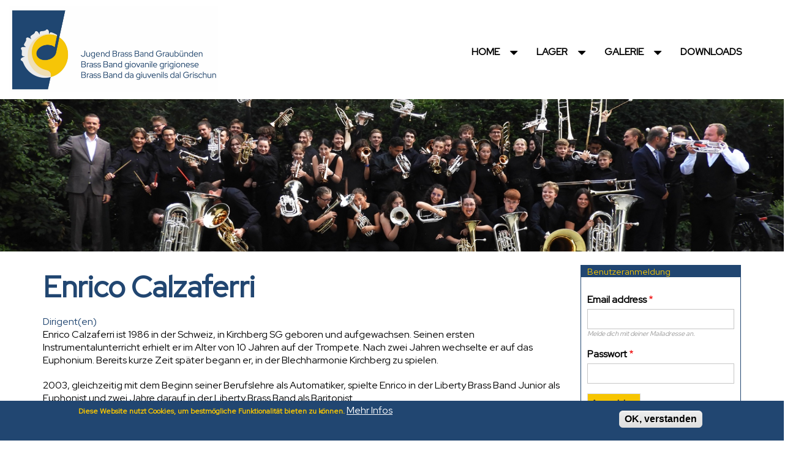

--- FILE ---
content_type: text/html; charset=UTF-8
request_url: https://www.jbbg.ch/enrico-calzaferri
body_size: 7658
content:
<!DOCTYPE html>
<html lang="de" dir="ltr">
  <head>
    <meta charset="utf-8" />
<meta name="Generator" content="Drupal 11 (https://www.drupal.org)" />
<meta name="MobileOptimized" content="width" />
<meta name="HandheldFriendly" content="true" />
<meta name="viewport" content="width=device-width, initial-scale=1.0" />
<style>div#sliding-popup, div#sliding-popup .eu-cookie-withdraw-banner, .eu-cookie-withdraw-tab {background: #214671} div#sliding-popup.eu-cookie-withdraw-wrapper { background: transparent; } #sliding-popup h1, #sliding-popup h2, #sliding-popup h3, #sliding-popup p, #sliding-popup label, #sliding-popup div, .eu-cookie-compliance-more-button, .eu-cookie-compliance-secondary-button, .eu-cookie-withdraw-tab { color: #F7C500;} .eu-cookie-withdraw-tab { border-color: #F7C500;}</style>
<meta property="Generator" content="Spam Master 2.69 - DB: 269 -Real-time Protection With Firewall Security at spammaster.org." />
<link rel="icon" href="/sites/default/files/favicon.ico" type="image/vnd.microsoft.icon" />
<link rel="canonical" href="https://www.jbbg.ch/enrico-calzaferri" />
<link rel="shortlink" href="https://www.jbbg.ch/node/151" />

    <title>Enrico Calzaferri | JUGEND BRASS BAND GRAUBÜNDEN</title>
    <link rel="stylesheet" media="all" href="/core/misc/components/progress.module.css?t6m3ho" />
<link rel="stylesheet" media="all" href="/core/misc/components/ajax-progress.module.css?t6m3ho" />
<link rel="stylesheet" media="all" href="/core/modules/system/css/components/align.module.css?t6m3ho" />
<link rel="stylesheet" media="all" href="/core/modules/system/css/components/container-inline.module.css?t6m3ho" />
<link rel="stylesheet" media="all" href="/core/modules/system/css/components/clearfix.module.css?t6m3ho" />
<link rel="stylesheet" media="all" href="/core/modules/system/css/components/hidden.module.css?t6m3ho" />
<link rel="stylesheet" media="all" href="/core/modules/system/css/components/item-list.module.css?t6m3ho" />
<link rel="stylesheet" media="all" href="/core/modules/system/css/components/js.module.css?t6m3ho" />
<link rel="stylesheet" media="all" href="/core/modules/system/css/components/position-container.module.css?t6m3ho" />
<link rel="stylesheet" media="all" href="/core/modules/system/css/components/reset-appearance.module.css?t6m3ho" />
<link rel="stylesheet" media="all" href="/core/modules/views/css/views.module.css?t6m3ho" />
<link rel="stylesheet" media="all" href="/modules/views_slideshow/modules/views_slideshow_cycle/css/views_slideshow_cycle.css?t6m3ho" />
<link rel="stylesheet" media="all" href="/modules/eu_cookie_compliance/css/eu_cookie_compliance.css?t6m3ho" />
<link rel="stylesheet" media="all" href="/modules/spammaster/css/spammaster-honey.min.css?t6m3ho" />
<link rel="stylesheet" media="all" href="/modules/spammaster/css/spammaster-sig.min.css?t6m3ho" />
<link rel="stylesheet" media="all" href="/themes/classy/css/components/node.css?t6m3ho" />
<link rel="stylesheet" media="all" href="/themes/business_responsive_theme/includes/bootstrap/css/bootstrap.min.css?t6m3ho" />
<link rel="stylesheet" media="all" href="/themes/business_responsive_theme/includes/flexslider/css/flexslider.css?t6m3ho" />
<link rel="stylesheet" media="all" href="/themes/business_responsive_theme/includes/fontawesome/css/fontawesome-all.css?t6m3ho" />
<link rel="stylesheet" media="all" href="/themes/business_responsive_theme/css/sm-core-css.css?t6m3ho" />
<link rel="stylesheet" media="all" href="/themes/business_responsive_theme/css/base.css?t6m3ho" />
<link rel="stylesheet" media="all" href="/themes/business_responsive_theme/css/custom-style.css?t6m3ho" />
<link rel="stylesheet" media="all" href="/themes/business_responsive_theme/css/custom-media.css?t6m3ho" />
<link rel="stylesheet" media="all" href="/themes/business_responsive_theme/includes/smartmenus/sm-core-css.css?t6m3ho" />
<link rel="stylesheet" media="all" href="/themes/jbbg_theme_gkmv/css/jbbg.css?t6m3ho" />

    
    <link href="https://fonts.googleapis.com/css?family=Red+Hat+Display" rel="stylesheet">
  </head>
  <body class="path-node page-node-type-dirigenten-und-lehrer">
    <a href="#main-content" class="visually-hidden focusable skip-link">
      Direkt zum Inhalt
    </a>
    
      <div class="dialog-off-canvas-main-canvas" data-off-canvas-main-canvas>
    
<!-- Start Header Menu -->
<!-- End Header Menu -->
<!-- Header and Navbar -->
<header class="main-header">
  <div class="container">
    <div class="row">
      <div class="col-sm-6 col-md-6">
                    <div class="region region-header">
    <div id="block-jbbg-theme-branding" class="site-branding block block-system block-system-branding-block">
  
    
        <div class="brand logo">
      <a href="/" title="Home" rel="home" class="site-branding__logo">
        <img src="/sites/default/files/jbbg_logo_5.jpg" alt="Home" />
      </a>
    </div>
    </div>

  </div>

              </div>

      
    </div>
  </div>
</header>
<!--End Header & Navbar -->


<div class="container main-menuwrap">
  <div class="row">
    <div class="navbar-header col-md-12">
      <nav class="navbar navbar-default" role="navigation">
        <button type="button" class="navbar-toggle" data-toggle="collapse" data-target="#main-navigation">
          <span class="sr-only">Toggle navigation</span>
          <div class="menu_closed">
          <svg xmlns="http://www.w3.org/2000/svg" viewBox="0 0 71.24 70.81"><defs><style>.cls-1{fill:#214671;}.cls-2{fill:#f7c500;}</style></defs><g id="Ebene_2" data-name="Ebene 2"><g id="Ebene_1-2" data-name="Ebene 1"><circle class="cls-1" cx="6.85" cy="6.85" r="6.85"></circle><circle class="cls-2" cx="35.62" cy="6.85" r="6.85"></circle><circle class="cls-2" cx="64.39" cy="6.85" r="6.85"></circle><circle class="cls-2" cx="6.85" cy="35.41" r="6.85"></circle><circle class="cls-2" cx="35.62" cy="35.41" r="6.85"></circle><circle class="cls-2" cx="64.39" cy="35.41" r="6.85"></circle><circle class="cls-2" cx="6.85" cy="63.97" r="6.85"></circle><circle class="cls-2" cx="35.62" cy="63.97" r="6.85"></circle><circle class="cls-2" cx="64.39" cy="63.97" r="6.85"></circle></g></g></svg></div>
          <div class="menu_open"><svg xmlns="http://www.w3.org/2000/svg" viewBox="0 0 71.24 70.81"><defs><style>.cls-1{fill:#214671;}.cls-2{fill:#f7c500;}</style></defs><g id="Ebene_2" data-name="Ebene 2"><g id="Ebene_1-2" data-name="Ebene 1"><circle class="cls-1" cx="6.85" cy="6.85" r="6.85"></circle><circle class="cls-2" cx="35.62" cy="6.85" r="6.85"></circle><circle class="cls-2" cx="64.39" cy="6.85" r="6.85"></circle><circle class="cls-2" cx="6.85" cy="35.41" r="6.85"></circle><circle class="cls-1" cx="35.62" cy="35.41" r="6.85"></circle><circle class="cls-2" cx="64.39" cy="35.41" r="6.85"></circle><circle class="cls-2" cx="6.85" cy="63.97" r="6.85"></circle><circle class="cls-2" cx="35.62" cy="63.97" r="6.85"></circle><circle class="cls-1" cx="64.39" cy="63.97" r="6.85"></circle></g></g></svg>
          </div>

        </button> 

                    <div class="region region-primary-menu">
    <nav role="navigation" aria-labelledby="block-jbbg-theme-main-menu-menu" id="block-jbbg-theme-main-menu">
            
  <h2 class="visually-hidden" id="block-jbbg-theme-main-menu-menu">Main navigation</h2>
  

        
              <ul class="sm menu-base-theme" id="main-menu"  class="menu nav navbar-nav">
                      <li>
        <a href="/" data-target="#" data-toggle="dropdown">Home</a>
                                  <ul>
                      <li>
        <a href="/ueber-die-jbbg" data-drupal-link-system-path="node/3">Über die JBBG</a>
                  </li>
                  <li>
        <a href="/vorstand" data-drupal-link-system-path="node/6">Vorstand</a>
                  </li>
        </ul>
  
            </li>
                  <li>
        <a href="/" data-target="#" data-toggle="dropdown">Lager</a>
                                  <ul>
                      <li>
        <a href="/termine" data-drupal-link-system-path="node/38">Termine</a>
                  </li>
                  <li>
        <a href="/anmeldeformular" data-drupal-link-system-path="node/40">Anmeldeformular</a>
                  </li>
                  <li>
        <a href="/teilnehmende" data-drupal-link-system-path="node/41">Teilnehmende</a>
                  </li>
                  <li>
        <a href="/dirigenten-und-registerlehrer" data-drupal-link-system-path="node/33">Dirigenten und Lehrer</a>
                  </li>
                  <li>
        <a href="/teilnahmebedingungen" data-drupal-link-system-path="node/25">Teilnahmebedingungen</a>
                  </li>
                  <li>
        <a href="/lagerbeitraege" data-drupal-link-system-path="node/26">Lagerbeiträge</a>
                  </li>
        </ul>
  
            </li>
                  <li>
        <a href="/" data-target="#" data-toggle="dropdown">Galerie</a>
                                  <ul>
                      <li>
        <a href="/video-jbbg" data-drupal-link-system-path="node/32">Video JBBG</a>
                  </li>
                  <li>
        <a href="/medien-2018" data-drupal-link-system-path="node/34">Medien 2018</a>
                  </li>
                  <li>
        <a href="/medien-2019" data-drupal-link-system-path="node/74">Medien 2019</a>
                  </li>
                  <li>
        <a href="/medien-2022" data-drupal-link-system-path="node/138">Medien 2022</a>
                  </li>
                  <li>
        <a href="/fotos-2023" data-drupal-link-system-path="node/167">Fotos 2023</a>
                  </li>
                  <li>
        <a href="/fotos-2024" data-drupal-link-system-path="node/177">Fotos 2024</a>
                  </li>
                  <li>
        <a href="/fotos-2025" data-drupal-link-system-path="node/190">Fotos 2025</a>
                  </li>
        </ul>
  
            </li>
                  <li>
        <a href="/downloads" data-drupal-link-system-path="node/29">Downloads</a>
                  </li>
        </ul>
  


  </nav>

  </div>

              </nav>
    </div>
  </div>
</div>



<!-- Banner -->
    
    <div class="container slideshow">
      <div class="row">
        <div class="col-md-12">
              <div class="region region-slideshow">
    <div class="views-element-container block block-views block-views-blocksliderbilder-block-1" id="block-views-block-sliderbilder-block-1">
  
    
      
<div><div class="js-view-dom-id-17997c510ecbae04fa1b610d5b93ea21c091f8dd1f459611294b46abd151e2ca">
  
  
  

  
  
  

    <div class="skin-default">
    
    <div id="views_slideshow_cycle_main_sliderbilder-block_1" class="views_slideshow_cycle_main views_slideshow_main">
    <div id="views_slideshow_cycle_teaser_section_sliderbilder-block_1"  class="views_slideshow_cycle_teaser_section">
     <div id="views_slideshow_cycle_div_sliderbilder-block_1_0"  class="views_slideshow_cycle_slide views_slideshow_slide views-row-1 views-row-odd">
      <div  class="views-row views-row-0 views-row-odd views-row-first">
  <div class="views-field views-field-field-sliderbild"><div class="field-content">  <img loading="lazy" src="/sites/default/files/2025-08/Slider_2025.JPG" width="1900" height="370" alt="Bandfoto JBBG-Lager 2025" />

</div></div>
</div>

  </div>

  </div>

</div>


        </div>

    

  
  

  
  
</div>
</div>

  </div>

  </div>

        </div>
      </div>
    </div>
    <!-- End Banner -->


<!--Highlighted-->
      <div class="container">
      <div class="row">
        <div class="col-md-12">
            <div class="region region-highlighted">
    <div data-drupal-messages-fallback class="hidden"></div>

  </div>

        </div>
      </div>
    </div>
  <!--End Highlighted-->


<!-- Start Top Widget -->
<!--End Top Widget -->


<!-- Page Title -->
<!-- End Page Title ---- >


<!-- layout -->
<div id="wrapper">
  <!-- start: Container -->
  <div class="container">
    
    <!--Content top-->
          <!--End Content top-->
    
    <!--start:content -->
    <div class="row">
      <div class="col-md-12"></div>
    </div>

    <div class="row layout">
      <!--- Start Left SideBar -->
            <!---End Right SideBar -->

      <!--- Start content -->
              <div class="content_layout">
          <div class=col-md-9>
              <div class="region region-content">
    <div id="block-jbbg-theme-content" class="block block-system block-system-main-block">
  
    
      
<article data-history-node-id="151" class="node node--type-dirigenten-und-lehrer node--promoted node--view-mode-full">

  
    

    <span><h1>Enrico Calzaferri </h1></span>

  <div class="node__content">
    
            <div><a href="/taxonomy/term/1" hreflang="de">Dirigent(en)</a></div>
      
            <div><p>Enrico Calzaferri ist 1986 in der Schweiz, in Kirchberg SG geboren und aufgewachsen. Seinen ersten Instrumentalunterricht erhielt er im Alter von 10 Jahren auf der Trompete. Nach zwei Jahren wechselte er auf das Euphonium. Bereits kurze Zeit später begann er, in der Blechharmonie Kirchberg zu spielen.</p>

<p>2003, gleichzeitig mit dem Beginn seiner Berufslehre als Automatiker, spielte Enrico in der Liberty Brass Band Junior als Euphonist und zwei Jahre darauf in der Liberty Brass Band als Baritonist.</p>

<p>Nach einem ersten Dirigentenkurs beim Thurgauer Kantonalmusikverband im Jahr 2005 absolvierte Enrico Calzaferri die Ausbildung zum Musikoffizier in der Schweizer Militärmusik. Noch bevor die Ausbildung beendet war, konnte er das Musikstudium an der Hochschule der Künste Bern mit den Hauptfächern Blasmusikdirektion und Euphonium bei Ludwig Wicki und Thomas Rüedi aufnehmen. Im Sommer 2011 hat Enrico Calzaferri den Bachelor mit Auszeichnung abgeschlossen. In den zwei darauffolgenden Jahren absolvierte er auch sein Masterstudium mit Hauptfach Blasmusikdirektion bei Ludwig Wicki, Rolf Schumacher und Dominique Roggen. Die Ausbildung wurde mit dem Instrumentationsunterricht bei Oliver Waespi und Corsin Tuor abgerundet.</p>

<p>Zurzeit ist Enrico Calzaferri Dirigent der Brass Band Rickenbach, welche er aber im Januar 2023 abgeben und neu die Leitung des Musikveriens Zürich-Höngg übernehmen wird. In der Vergangenheit leitete er unter anderem die Brass Band Cazis, die Musikgesellschaft Allmendingen/Thun, die Brass Band Breitenbach und die Musikgesellschaft Hergiswil am Napf. Mit allen Vereinen konnte er diverse Erfolge an Wettbewerben und Konzerten feiern. Als Projektdirigent durfte er mit Formationen wie der Swiss Army Brass Band, Blechbläserensembles der Hochschulen Luzern und Zürich, der Oberaargauer Brass Band, Brass Band Oberschwaben Allgäu und vielen mehr arbeiten und auftreten.</p>

<p>Als Euphonist und Baritonist spielte Enrico Calzaferri im Sinfonischen Blasorchester aulos, der Brass Band Luzern Land und weiteren Projektformationen mit. Neben Seiner Tätigkeit als Musiker und Juror, ist er seit 2022 Bereichsleiter an der Musikschule Oberer Sempachersee und leitete davor neun Jahre die Musikschule Michelsamt. Er führt die Fachsetelle Musik des Luzerner Kantonalen Blasmusikverbandes und ist Vorstandsmitglied im Verband Musikschulen Luzern. Die Arbeit als Gleitschirm-Tandempilot rundet sein vielfältiges Schaffen ab.&nbsp;<br>
&nbsp;</p>
</div>
      
            <div>  <img loading="lazy" src="/sites/default/files/2022-12/ec.jpeg" width="1086" height="724" alt="Enrico Calzaferri " />

</div>
      
  </div>

</article>

  </div>

  </div>

          </div>
        </div>
            <!---End content -->

      <!--- Start Right SideBar -->
              <div class="sidebar">
          <div class=col-md-3>
              <div class="region region-sidebar-second">
    <div id="block-benutzeranmeldung" role="form" class="block block-user block-user-login-block">
  
      <h2>Benutzeranmeldung</h2>
    
      <form class="user-login-form" data-drupal-selector="user-login-form" action="/enrico-calzaferri?destination=/enrico-calzaferri" method="post" id="user-login-form" accept-charset="UTF-8">
  
<div class="spammaster-honey js-form-wrapper form-wrapper" style="display: none !important;"><input autocomplete="off" data-drupal-selector="edit-spammaster-extra-field-1" aria-describedby="edit-spammaster-extra-field-1--description" type="text" id="edit-spammaster-extra-field-1" name="spammaster_extra_field_1" value="" size="60" maxlength="128" class="form-text" />
</div>

<div class="spammaster-honey js-form-wrapper form-wrapper" style="display: none !important;"><input autocomplete="off" data-drupal-selector="edit-spammaster-extra-field-2" aria-describedby="edit-spammaster-extra-field-2--description" type="text" id="edit-spammaster-extra-field-2" name="spammaster_extra_field_2" value="" size="60" maxlength="128" class="form-text" />
</div>
<div id="edit-title" class="js-form-item form-item js-form-type-item form-item-title js-form-item-title">
      <label for="edit-title"><h1>Melde dich hier an!</h1></label>
        
        </div>
<div class="js-form-item form-item js-form-type-textfield form-item-name js-form-item-name">
      <label for="edit-name" class="js-form-required form-required">Email address</label>
        <input autocorrect="none" autocapitalize="none" spellcheck="false" autocomplete="username" data-drupal-selector="edit-name" aria-describedby="edit-name--description" type="text" id="edit-name" name="name" value="" size="15" maxlength="60" class="form-text required" required="required" />

            <div id="edit-name--description" class="description">
      Melde dich mit deiner Mailadresse an.
    </div>
  </div>
<div class="js-form-item form-item js-form-type-password form-item-pass js-form-item-pass">
      <label for="edit-pass" class="js-form-required form-required">Passwort</label>
        <input autocomplete="current-password" data-drupal-selector="edit-pass" type="password" id="edit-pass" name="pass" size="15" maxlength="128" class="form-text required" required="required" />

        </div>
<input autocomplete="off" data-drupal-selector="form-2iotnygleoknmrz-tglfzcq0fdmtfd73ixzjepq0jde" type="hidden" name="form_build_id" value="form-2IOtNygLeokNMRz_tglFzCQ0FDmTFd73iXzJEpQ0jDE" />
<input data-drupal-selector="edit-user-login-form" type="hidden" name="form_id" value="user_login_form" />
<div class="js-form-item form-item js-form-type-textfield form-item-spammaster-page js-form-item-spammaster-page form-no-label form-disabled">
        <input class="spammaster-honey form-text" style="display: none !important;" data-drupal-selector="edit-spammaster-page" disabled="disabled" type="text" id="edit-spammaster-page" name="spammaster_page" value="form" size="60" maxlength="128" />

        </div>

<div data-drupal-selector="edit-actions" class="form-actions js-form-wrapper form-wrapper" id="edit-actions"><input data-drupal-selector="edit-submit" type="submit" id="edit-submit" name="op" value="Anmelden" class="button js-form-submit form-submit" />
</div>
<a href="https://www.spammaster.org" target="_blank">Protected by Spam Master</a>
</form>
<ul>          <li>Bist du zum ersten Mal auf der JBBG Website? Hier kannst du ein <a href="/user/register" title="Ein neues Benutzerkonto erstellen." class="create-account-link">Konto erstellen</a></li><li><a href="/user/password" title="Anweisungen zum Zurücksetzen des Passwortes per E-Mail zusenden." class="request-password-link">Passwort zurücksetzen</a></li>
        </ul>
  </div>
<div class="views-element-container block block-views block-views-blocksidebar-block-1" id="block-views-block-sidebar-block-1">
  
    
      
<div><div class="js-view-dom-id-4f80a58527f9f0033576a144e83f3e0a6374e4b24392136dedb9a02e579dfd09">
  
  
  

  
  
  

      <div class="partner views-row">
    <div class="views-field views-field-title"><span class="field-content">Sponsor</span></div><div class="views-field views-field-field-bild"><div class="field-content"><a href="https://www.repower.com/ch" target="_blank">  <img loading="lazy" src="/sites/default/files/2024-06/repower_RGB.jpg" width="1181" height="213" alt="Repower" />

</a></div></div><div class="views-field views-field-body"><div class="field-content"><a href="https://www.repower.com/ch" target="_blank"><p>Repower</p></a></div></div>
  </div>
    <div class="partner views-row">
    <div class="views-field views-field-title"><span class="field-content">Partner J+M</span></div><div class="views-field views-field-field-bild"><div class="field-content"><a href="https://www.bak.admin.ch/bak/de/home/sprachen-und-gesellschaft/musikalische-bildung/herzlich-willkommen-beim-programm-jugend-und-musik.html" target="_blank">  <img loading="lazy" src="/sites/default/files/2023-08/Logo_J%2BM_RGB.jpg" width="1591" height="511" alt="J+M" />

</a></div></div><div class="views-field views-field-body"><div class="field-content"><a href="https://www.bak.admin.ch/bak/de/home/sprachen-und-gesellschaft/musikalische-bildung/herzlich-willkommen-beim-programm-jugend-und-musik.html" target="_blank"><p>Jugend und Musik</p>
</a></div></div>
  </div>
    <div class="partner views-row">
    <div class="views-field views-field-title"><span class="field-content">Partner GKMV</span></div><div class="views-field views-field-field-bild"><div class="field-content"><a href="http://www.gkmv.ch" target="_blank">  <img loading="lazy" src="/sites/default/files/2022-04/GKMV_Logo%20GKMV%20%281%29.png" width="3660" height="1785" alt="Logo_GKMV" />

</a></div></div><div class="views-field views-field-body"><div class="field-content"><a href="http://www.gkmv.ch" target="_blank"><p>GKMV Graubündner Kantonaler Musikverband</p>
</a></div></div>
  </div>
    <div class="partner views-row">
    <div class="views-field views-field-title"><span class="field-content">Partner GKB</span></div><div class="views-field views-field-field-bild"><div class="field-content"><a href="https://www.gkb.ch/de/ueber-uns/engagement/verbundenheit/beitragsfonds" target="_blank">  <img loading="lazy" src="/sites/default/files/2023-05/Logo-GKB-rgb-DE.jpg" width="2205" height="444" alt="GKB Beitragsfonds" />

</a></div></div><div class="views-field views-field-body"><div class="field-content"><a href="https://www.gkb.ch/de/ueber-uns/engagement/verbundenheit/beitragsfonds" target="_blank"><p>GKB Beitragsfonds</p>
</a></div></div>
  </div>
    <div class="partner views-row">
    <div class="views-field views-field-title"><span class="field-content">Medienpartner</span></div><div class="views-field views-field-field-bild"><div class="field-content"><a href="https://www.rtr.ch/" target="_blank">  <img loading="lazy" src="/sites/default/files/2023-07/RTR-RGB%20-%20Kopie%5B75786%5D.jpg" width="2709" height="1759" alt="RTR" />

</a></div></div><div class="views-field views-field-body"><div class="field-content"><a href="https://www.rtr.ch/" target="_blank"><p>RTR Radiotelevisiun Svizra Rumantscha</p>
</a></div></div>
  </div>

    

  
  

  
  
</div>
</div>

  </div>

  </div>

          </div>
        </div>
            <!---End Right SideBar -->
      
    </div>
    <!--End Content -->

    <!--Start Content Bottom-->
        <!--End Content Bottom-->
  </div>
</div>
<!-- End layout -->









<!-- start: Footer -->
<!--End Footer -->

<!-- Start Footer Menu -->
  <div class="footer-menu">
    <div class="container">
      <div class="row">
        <div class="col-sm-12 col-md-12">
            <div class="region region-footer-menu">
    <nav role="navigation" aria-labelledby="block-jbbg-theme-footer-menu" id="block-jbbg-theme-footer">
            
  <h2 class="visually-hidden" id="block-jbbg-theme-footer-menu">Footer menu</h2>
  

        
              <ul class="menu">
                    <li class="menu-item">
        <a href="/impressum" data-drupal-link-system-path="node/30">Impressum</a>
              </li>
                <li class="menu-item">
        <a href="/vorstand" data-drupal-link-system-path="node/6">Kontakt</a>
              </li>
                <li class="menu-item">
        <a href="/user/login" data-drupal-link-system-path="node/160">Login</a>
              </li>
        </ul>
  


  </nav>

  </div>

        </div>
        
      </div>
    </div>
  </div>
<!-- End Footer Menu -->



  </div>

    
    <script type="application/json" data-drupal-selector="drupal-settings-json">{"path":{"baseUrl":"\/","pathPrefix":"","currentPath":"node\/151","currentPathIsAdmin":false,"isFront":false,"currentLanguage":"de"},"pluralDelimiter":"\u0003","suppressDeprecationErrors":true,"ajaxPageState":{"libraries":"[base64]","theme":"jbbg_theme","theme_token":null},"ajaxTrustedUrl":{"form_action_p_pvdeGsVG5zNF_XLGPTvYSKCf43t8qZYSwcfZl2uzM":true},"eu_cookie_compliance":{"cookie_policy_version":"1.0.0","popup_enabled":true,"popup_agreed_enabled":false,"popup_hide_agreed":false,"popup_clicking_confirmation":false,"popup_scrolling_confirmation":false,"popup_html_info":"\u003Cdiv aria-labelledby=\u0022popup-text\u0022  class=\u0022eu-cookie-compliance-banner eu-cookie-compliance-banner-info eu-cookie-compliance-banner--default\u0022\u003E\n  \u003Cdiv class=\u0022popup-content info eu-cookie-compliance-content\u0022\u003E\n        \u003Cdiv id=\u0022popup-text\u0022 class=\u0022eu-cookie-compliance-message\u0022 role=\u0022document\u0022\u003E\n      \u003Cp\u003EDiese Website nutzt Cookies, um bestm\u00f6gliche Funktionalit\u00e4t bieten zu k\u00f6nnen.\u003C\/p\u003E\n              \u003Cbutton type=\u0022button\u0022 class=\u0022find-more-button eu-cookie-compliance-more-button\u0022\u003EMehr Infos\u003C\/button\u003E\n          \u003C\/div\u003E\n\n    \n    \u003Cdiv id=\u0022popup-buttons\u0022 class=\u0022eu-cookie-compliance-buttons\u0022\u003E\n            \u003Cbutton type=\u0022button\u0022 class=\u0022agree-button eu-cookie-compliance-default-button\u0022\u003EOK, verstanden\u003C\/button\u003E\n          \u003C\/div\u003E\n  \u003C\/div\u003E\n\u003C\/div\u003E","use_mobile_message":false,"mobile_popup_html_info":"\u003Cdiv aria-labelledby=\u0022popup-text\u0022  class=\u0022eu-cookie-compliance-banner eu-cookie-compliance-banner-info eu-cookie-compliance-banner--default\u0022\u003E\n  \u003Cdiv class=\u0022popup-content info eu-cookie-compliance-content\u0022\u003E\n        \u003Cdiv id=\u0022popup-text\u0022 class=\u0022eu-cookie-compliance-message\u0022 role=\u0022document\u0022\u003E\n      \n              \u003Cbutton type=\u0022button\u0022 class=\u0022find-more-button eu-cookie-compliance-more-button\u0022\u003EMehr Infos\u003C\/button\u003E\n          \u003C\/div\u003E\n\n    \n    \u003Cdiv id=\u0022popup-buttons\u0022 class=\u0022eu-cookie-compliance-buttons\u0022\u003E\n            \u003Cbutton type=\u0022button\u0022 class=\u0022agree-button eu-cookie-compliance-default-button\u0022\u003EOK, verstanden\u003C\/button\u003E\n          \u003C\/div\u003E\n  \u003C\/div\u003E\n\u003C\/div\u003E","mobile_breakpoint":768,"popup_html_agreed":false,"popup_use_bare_css":false,"popup_height":"auto","popup_width":"100%","popup_delay":1000,"popup_link":"\/impressum","popup_link_new_window":true,"popup_position":false,"fixed_top_position":true,"popup_language":"de","store_consent":false,"better_support_for_screen_readers":false,"cookie_name":"","reload_page":false,"domain":"","domain_all_sites":false,"popup_eu_only":false,"popup_eu_only_js":false,"cookie_lifetime":100,"cookie_session":0,"set_cookie_session_zero_on_disagree":0,"disagree_do_not_show_popup":false,"method":"default","automatic_cookies_removal":true,"allowed_cookies":"","withdraw_markup":"\u003Cbutton type=\u0022button\u0022 class=\u0022eu-cookie-withdraw-tab\u0022\u003EPrivacy settings\u003C\/button\u003E\n\u003Cdiv aria-labelledby=\u0022popup-text\u0022 class=\u0022eu-cookie-withdraw-banner\u0022\u003E\n  \u003Cdiv class=\u0022popup-content info eu-cookie-compliance-content\u0022\u003E\n    \u003Cdiv id=\u0022popup-text\u0022 class=\u0022eu-cookie-compliance-message\u0022 role=\u0022document\u0022\u003E\n      \u003Ch2\u003EWe use cookies on this site to enhance your user experience\u003C\/h2\u003E\u003Cp\u003EYou have given your consent for us to set cookies.\u003C\/p\u003E\n    \u003C\/div\u003E\n    \u003Cdiv id=\u0022popup-buttons\u0022 class=\u0022eu-cookie-compliance-buttons\u0022\u003E\n      \u003Cbutton type=\u0022button\u0022 class=\u0022eu-cookie-withdraw-button \u0022\u003EWithdraw consent\u003C\/button\u003E\n    \u003C\/div\u003E\n  \u003C\/div\u003E\n\u003C\/div\u003E","withdraw_enabled":false,"reload_options":0,"reload_routes_list":"","withdraw_button_on_info_popup":false,"cookie_categories":[],"cookie_categories_details":[],"enable_save_preferences_button":true,"cookie_value_disagreed":"0","cookie_value_agreed_show_thank_you":"1","cookie_value_agreed":"2","containing_element":"body","settings_tab_enabled":false,"olivero_primary_button_classes":"","olivero_secondary_button_classes":"","close_button_action":"close_banner","open_by_default":true,"modules_allow_popup":true,"hide_the_banner":false,"geoip_match":true,"unverified_scripts":[]},"viewsSlideshowCycle":{"#views_slideshow_cycle_main_sliderbilder-block_1":{"num_divs":1,"id_prefix":"#views_slideshow_cycle_main_","div_prefix":"#views_slideshow_cycle_div_","vss_id":"sliderbilder-block_1","effect":"fade","transition_advanced":0,"timeout":5000,"speed":700,"delay":0,"sync":1,"random":0,"pause":1,"pause_on_click":0,"action_advanced":0,"start_paused":0,"remember_slide":0,"remember_slide_days":1,"pause_in_middle":0,"pause_when_hidden":0,"pause_when_hidden_type":"full","amount_allowed_visible":"","nowrap":0,"fixed_height":1,"items_per_slide":1,"items_per_slide_first":0,"items_per_slide_first_number":1,"wait_for_image_load":1,"wait_for_image_load_timeout":3000,"cleartype":0,"cleartypenobg":0,"advanced_options":"{\u00220\u0022:\u0022\u0022}","advanced_options_choices":0,"advanced_options_entry":""}},"viewsSlideshow":{"sliderbilder-block_1":{"methods":{"goToSlide":["viewsSlideshowSlideCounter","viewsSlideshowPager","viewsSlideshowCycle"],"nextSlide":["viewsSlideshowSlideCounter","viewsSlideshowPager","viewsSlideshowCycle"],"pause":["viewsSlideshowControls","viewsSlideshowCycle"],"play":["viewsSlideshowControls","viewsSlideshowCycle"],"previousSlide":["viewsSlideshowSlideCounter","viewsSlideshowPager","viewsSlideshowCycle"],"transitionBegin":["viewsSlideshowSlideCounter","viewsSlideshowPager"],"transitionEnd":[]},"paused":0}},"user":{"uid":0,"permissionsHash":"d265d01bb1e5fd88832c86f64e2d61ee61041ab098bb7c6d8cb87736c74fd6ba"}}</script>
<script src="/core/assets/vendor/jquery/jquery.min.js?v=4.0.0-rc.1"></script>
<script src="/core/assets/vendor/once/once.min.js?v=1.0.1"></script>
<script src="/sites/default/files/languages/de_iVrLnPdy1R6KhfjHH-uiEA6tcCCuYsuKuhjOMAb2Coo.js?t6m3ho"></script>
<script src="/core/misc/drupalSettingsLoader.js?v=11.2.8"></script>
<script src="/core/misc/drupal.js?v=11.2.8"></script>
<script src="/core/misc/drupal.init.js?v=11.2.8"></script>
<script src="/core/assets/vendor/tabbable/index.umd.min.js?v=6.2.0"></script>
<script src="/themes/business_responsive_theme/includes/flexslider/js/jquery.flexslider-min.js?v=1.x"></script>
<script src="/core/misc/progress.js?v=11.2.8"></script>
<script src="/core/assets/vendor/loadjs/loadjs.min.js?v=4.3.0"></script>
<script src="/core/misc/debounce.js?v=11.2.8"></script>
<script src="/core/misc/announce.js?v=11.2.8"></script>
<script src="/core/misc/message.js?v=11.2.8"></script>
<script src="/core/misc/ajax.js?v=11.2.8"></script>
<script src="/themes/business_responsive_theme/js/jquery.smartmenus.min.js?t6m3ho"></script>
<script src="/themes/business_responsive_theme/js/custom.js?t6m3ho"></script>
<script src="/themes/business_responsive_theme/includes/smartmenus/jquery.smartmenus.min.js?v=1.x"></script>
<script src="/modules/eu_cookie_compliance/js/eu_cookie_compliance.min.js?t6m3ho"></script>
<script src="/themes/jbbg_theme_gkmv/js/jquery.smartmenus.min.js?t6m3ho"></script>
<script src="/themes/jbbg_theme_gkmv/js/custom.js?t6m3ho"></script>
<script src="/libraries/jquery.hover-intent/jquery.hoverIntent.js?v=1.10.2"></script>
<script src="/modules/views_slideshow/js/views_slideshow.js?v=11.2.8"></script>
<script src="/libraries/jquery.cycle/jquery.cycle.all.js?v=3.0.3"></script>
<script src="/libraries/json2/json2.js?v=2"></script>
<script src="/modules/views_slideshow/modules/views_slideshow_cycle/js/views_slideshow_cycle.js?t6m3ho"></script>

  </body>
</html>


--- FILE ---
content_type: text/css
request_url: https://www.jbbg.ch/modules/spammaster/css/spammaster-sig.min.css?t6m3ho
body_size: -212
content:
.spammaster-sig{position:relative !important;width:100% !important;float:left !important;margin:5px 0 5px 0 !important;display:contents !important;clear:both !important}


--- FILE ---
content_type: text/css
request_url: https://www.jbbg.ch/themes/business_responsive_theme/css/custom-style.css?t6m3ho
body_size: 2445
content:

/* --------------------------------------------- 

* Filename:     custom-style.css
* Version:      1.0.0 (2019-01-22)
* Website:      http://www.zymphonies.com
* Description:  System Style
* Author:       Zymphonies Team
                info@zymphonies.com

-----------------------------------------------*/

@import url('https://fonts.googleapis.com/css?family=Roboto:300,400,500,700');

body{
  font-family: 'Roboto', sans-serif;
  font-size: 14px;
  line-height: 1.62em;
  color: #444;
  overflow-x: hidden;
}

p{ margin: 0 0 20px 0; }

.h1, .h2, .h3, h1, h2, h3 {
  margin-top: 10px;
  margin-bottom: 20px;
}

h1, .h1{ font-size: 2em; font-weight: normal; color: #333; }

h2, .h2{ font-size: 1.8em; font-weight: normal; color: #333; }

h3, .h3{ font-size: 1.6em; font-weight: normal; color: #333; }

h4, .h4{ font-size: 1.4em; font-weight: normal; color: #333; }

img{ max-width: 100%; }

a{
  color: #FB5A02;
}

a:hover{
  color: #FB5A02;
}

ol, ul {
  padding-left: 15px;
}

ul.links.inline{
  padding: 0;
}

ul.links.inline li{
  list-style: none;
}

.block{
  margin-bottom: 20px;
}

.main-header{
  padding: 10px 0;
  background-size: cover;
  position: relative;
}

.main-menuwrap nav{
  border: 0;
  margin: 0;
  position: relative;
  z-index: 2;
  border-radius: 0;
  min-height: auto;
}

.main-header .region{
  position: relative;
  z-index: 2;
  margin-bottom: 0px;
}

.main-header .region-header{
  display: inline-block;
}

/*region header*/

.site-branding{
  margin: 0;
}

.brand.logo{
  margin-right: 5px;
}

.region-header .brand{
  display: inline-block;
  vertical-align: middle;
  line-height: 100%;
  color: #666;
}

.site-name a{
  font-size: 22px;
  color: #272727;
}

.site-name a:hover{
  text-decoration: none;
}

/*Banner*/

.welcome-banner-text{
  text-align: center;
  line-height: 160%;
  max-width: 600px;
  padding: 90px 0;
}

.welcome-banner-text h2{
  font-size: 30px;
  font-weight: bold;
  color: #fff;
}

/*top widget*/

.topwidget{
  padding: 20px 0;
}

.topwidget .fa{
  font-size: 60px;
  background: #4D4F4A;
  width: 120px;
  height: 120px;
  padding: 32px;
  border-radius: 50%;
  color: #fff;
  margin-bottom: 20px;
}

.topwidget .region{
  background: #FCFCFC;
  border: 1px solid #F1F1F1;
  padding: 15px;
}

.topwidget h2{
  margin-top: 0;
}

.topwidget p{

}

.topwidget p:last-child{
  margin: 0;
}

/*footerwidget*/

.footerwidget{
  background: #272727;
  color: #8A8A8A;
  padding: 10px 0;
}

.footerwidget img.left{
  float: left;
  margin: 10px 10px 0 0;
}

.copyright{
  background: #000;
  color: #777;
}

.copyright p{
  margin: 13px 0;
}

.footerwidget h2,
.footerwidget .h2{
  color: #FFF;
}

/*bottom-widgets*/

.bottom-widgets{
  text-align: center;
  background: #FBFBFB;
  padding: 10px 0;
}

.bottom-widgets .region{
  padding: 10px;
  background: #DEDEDE;
}

/*Footer menu*/

.footer-menu{
  margin: 0;
  border: 0;
  background: #3C3B3B;
  color: #fff;
}

.footer-menu ul{
  margin: 10px 0;
  padding: 0;
}

.footer-menu nav li{
  display: inline-block;
}

.footer-menu nav li a{
  display: block;
  padding: 4px 20px 4px 0;
}

.google_map p,
.google_map .block{
  margin: 0;
}

.google_map iframe{
  display: block;
}

/*Credit link*/

.credit-link{
  text-align: left;
}

/*SOCIAL MEDIA*/

.social-media{
  margin: 10px 0;
  overflow: hidden;
  text-align: center;
  display: none;
}

.social-media a {
  width: 30px;
  height: 30px;
  color: #fff;
  display: inline-block;
  margin: 0 10px 0 0;
  text-align: center;
  background: #3262b9;
  font-size: 14px;
  line-height: 220%;
  border-radius: 50%;
  -webkit-border-radius: 50%;
}

.social-media a.google-plus{
  background: #de2020;
}

.social-media a.twitter{
  background: #29C5F6;
}

.social-media a.linkedin{
  background: #069;
}

.social-media a.pinterest{
  background: #C61118;
}

.social-media a.rss{
  background: #FF6D00;
}

.social-media a:hover{
  opacity: .6;
}

/*FORM*/

input, button, select, textarea{
  padding: 5px;
  border: 1px solid #C7C7C7;
}

.contact-message-form label{
  display: block;
}

.btn, 
input[type="submit"]{
  background-image: -ms-linear-gradient(top, #FFFFFF 0%, #E3E3E3 100%);
  background-image: -moz-linear-gradient(top, #FFFFFF 0%, #E3E3E3 100%);
  background-image: -o-linear-gradient(top, #FFFFFF 0%, #E3E3E3 100%);
  background-image: -webkit-gradient(linear, left top, left bottom, color-stop(0, #FFF), color-stop(1, #E3E3E3));
  background-image: -webkit-linear-gradient(top, #FFF 0%, #E3E3E3 100%);
  background-image: linear-gradient(top, #FFFFFF 0%, #E3E3E3 100%);
  filter: progid:DXImageTransform.Microsoft.gradient(startColorstr='#FFFFFF', endColorstr='#E3E3E3');
  border: 1px solid #dbdbdb;
  color: #333;
  font-weight: bold;
  padding: 5px;
}

.btn:hover, 
input[type="submit"]:hover{
  color: #333;
  border: 1px solid #dbdbdb;
  background-image: -ms-linear-gradient(top, #DBDBDB 0%, #F2F2F2 100%);
  background-image: -moz-linear-gradient(top, #DBDBDB 0%, #F2F2F2 100%);
  background-image: -o-linear-gradient(top, #DBDBDB 0%, #F2F2F2 100%);
  background-image: -webkit-gradient(linear, left top, left bottom, color-stop(0, #DBDBDB), color-stop(1, #F2F2F2));
  background-image: -webkit-linear-gradient(top, #DBDBDB 0%, #F2F2F2 100%);
  background-image: linear-gradient(top, #DBDBDB 0%, #F2F2F2 100%);
  filter: progid:DXImageTransform.Microsoft.gradient(startColorstr='#DBDBDB', endColorstr='#F2F2F2');
}

/*FRONT PAGE*/

.path-frontpage .feed-icon{
  display: none;
}

/*MENU*/

.navbar-default .navbar-toggle{
  background: #fff;
  margin-right: 0;
}

nav h2{
  display: none;
}

.menu-base-theme,
.menu-base-theme a, 
.menu-base-theme a:hover, 
.menu-base-theme a:focus, 
.menu-base-theme a:active, 
.menu-base-theme a.highlighted{
  background: none;
}

.menu-base-theme li a{
  background: #FBFBFB;
  color: #000;
}

.main-menu {
  position: relative;
  z-index: 9999;
}

.region-primary-menu{
  display: none;
  background: #fff;
  width: 100%;
  margin-top: 20px;
}

.menu-base-theme a{
  border-bottom: 1px solid #EEF0F7;
}

.menu-base-theme a span.sub-arrow{
  color: #999;
  font-size: 22px;
  padding: 5px;
  border-radius: 2px;
  border: 1px solid #DCDCDC;
  background: #EFEFEF;
} 

.navbar-toggle{
  z-index: 999;
  background: #333;
}

.navbar-toggle .icon-bar {
  background: #ffff;
}

/*breadcrumb*/

.breadcrumb{
  background: none;
  padding: 0;
  margin: 0;
  border-bottom: 1px solid #eee;
}

.breadcrumb ul,
.breadcrumb ol{
  padding: 0;
}

.breadcrumb ul li,
.breadcrumb ol li{
  display: inline-block;
  padding-right: 10px;
}

.breadcrumb ul li:after,
.breadcrumb ol li:after{
  content: ">";
  padding-left: 10px;
}

.breadcrumb ul li:last-child:after,
.breadcrumb ol li:last-child:after{
  content: "";
  padding: 0px;
}

/*search form*/

.region-search{
  display: none;
}

#search-block-form{
  display: table;
  width: 100%;
}

#search-block-form .form-item,
#search-block-form .form-actions{
  display: table-cell;
  vertical-align: top;
}

.block-search input{
  width: 100%;
}

.block-search{
  margin: 0;
}

/*Demo typography*/

.bd-example {
  position: relative;
  padding: 20px;
  border: 2px solid #f7f7f9;
}

.highlight{
  padding: 20px;
  background-color: #f7f7f9;
}

.highlight pre{
  border: 0;
  background: none;
}

.bd-example-type .table tr:first-child td {
  border-top: 0;
}

.bd-example-type h1, 
.bd-example-type h2, 
.bd-example-type h3, 
.bd-example-type h4, 
.bd-example-type h5, 
.bd-example-type h6 {
  margin: 0;
}

.bd-example-type .table td {
  padding: 15px 0;
  border-color: #eee;
}

/*Contact form*/

.path-contact{}

.contact-message-feedback-form{
  max-width: 650px;
  margin: 0 auto;
  border: 1px solid #D8D8D8;
  padding: 10px 30px;
  background: #F5F5F4;
}

.contact-message-feedback-form .form-text,
.contact-message-feedback-form .form-email,
.contact-message-feedback-form .form-textarea{
  width: 100%;
}

/*user-login-form*/

.user-login-form,
.user-form,
.user-pass{
  max-width: 650px;
  margin: 40px auto;
  border: 1px solid #ddd;
  padding: 10px 30px;
  background: #FBFBFB;
}

.user-login-form .form-text,
.user-login-form .form-email,
.user-form .form-text,
.user-form .form-email,
.user-pass .form-text{
  width: 100%;
}

.form-composite > .fieldset-wrapper > .description, 
.form-item .description {
  font-size: 11px;
  color: #999;
  font-style: italic;
}

/*Maintainance*/

.maintenance-page{
  background: url(../images/maintenance-bg.png) #66CBFF center no-repeat;
  color: #fff;
  text-align: center;
  padding-top: 220px;
  padding-bottom: 100px;
  font-size: 18px;
  color: #000;
}

.maintenance-msg {
  margin: 20px 0;
  background: rgba(242, 244, 207, 0.88);
  padding: 20px 30px;
  display: inline-block;
  color: #404040;
  border: 1px solid #fff;
  box-shadow: 5px 5px 0px #FFFFFF;
  font-size: 14px;
}

.maintenance-msg h1{
  text-transform: uppercase;
  font-weight: bold;
}

.maintenance-page .brand,
.maintenance-page .name-and-slogan{
  display: inline-block;
  vertical-align: middle;
}

.maintenance-page .site-name a{
  color: #404040;
}

.maintenance-page .site-slogan,
.maintenance-page .name-and-slogan{
  display: none;
}

/*Comment*/

.comment-wrap{
  overflow: hidden;
  margin-bottom: 20px;
  padding-bottom: 20px;
  border-bottom: 1px solid #F5F5F5;
}

.comment-wrap .author-details{
  float: left;
  width: 20%;
}

.comment-wrap .author-comments{
  padding-left: 5px;
  float: left;
  width: 80%;
}

.comment-submitted{
  padding: 5px 10px;
  border: 1px solid #eee;
  font-size: 12px;
  margin-bottom: 5px;
  display: block;
}

.comment-wrap .author-comments h3{
  margin-top: 10px;
}

.comment-wrap .author-comments p{
  margin-bottom: 10px;
}

/*links inline*/

ul.links.inline li{
  display: inline-block;
  padding-right: 10px;
}

/*profile*/

.profile > div{
  padding-right: 5px;
  display: inline-block;
  vertical-align: top;
}

.profile h4.label{
  color: #333;
  display: block;
  text-align: left;
  margin-bottom: 5px;
}

/*Carousel*/

.slideshow{
  display: none;
}

.carousel-inner>.item>a>img,
.carousel-inner>.item>img{
  width: 100%;
}

.carousel-control.left,
.carousel-control.right{
  width: 50px;
  height: 50px;
  background: #000;
  top: 50%;
  padding: 12px;
  margin-top: -25px;
}

/*flexslider*/

.flexslider{
  border: 0;
}

.flexslider .slides > li{
  position: relative;
}

.flexslider .slider-caption{
  display: none;
  position: absolute;
  z-index: 99;
  background: rgba(255, 255, 255, 0.67);
  bottom: 50px;
  padding: 20px;
  left: 50px;
  width: 50%;
  font-size: 1.2em;
  line-height: 140%;
}

.flexslider .slider-title{
  margin-top: 0;
  font-size: 1.8em;
}

.flexslider .flex-direction-nav a{
  font-size: 0;
}

.flexslider .flex-direction-nav a:before{
  color: #fff;
  padding-top: 10px;
}

.price-table .region{
  background: #eee;
  padding: 20px;
}

.price-table .card-header h2{
  color: #ff4a00;
}

.price-table .card-title{
  color: green;
}

.price-table .block{
  margin: 0;
}



--- FILE ---
content_type: text/css
request_url: https://www.jbbg.ch/themes/business_responsive_theme/css/custom-media.css?t6m3ho
body_size: 397
content:
@media (min-width: 1024px) {

  .topwidget,
  .middlewidget,
  .bottomwidget,
  .footerwidget,
  .price-table{
    padding: 50px 0;
  }

  .navbar-header{
    float: none;
  }

  .main-header{
    padding: 20px 0;
  }

  .main-header .region{
    margin: 0px;
  }

  .main-header .region-search{
    float: right;
    width: 300px;
    padding: 8px 0 8px 20px;
    display: inline-block;
  }

  .carousel-caption {
    background: rgba(0, 0, 0, 0.47);
    padding: 0 15px 30px 14px;
    font-size: 14px;
  }

  .carousel-caption h3{
    color: #fff;
  }

  .region-primary-menu{
    display: inline-block;
    float: left;
    width: 100%;
    margin: 0;
  }

  .region-primary-menu,
  .menu-base-theme li a{
    background: #272727;
    color: #ddd
  }

  .menu-base-theme >li a:hover,
  .menu-base-theme li.active a,
  .menu-base-theme li a.is-active{
    background: #214671;
    color: #fff;
  }

  .slideshow{
    display: block;
  }

  .menu-base-theme a{
    border: 0;
  }

  .menu-base-theme a, 
  .menu-base-theme a:hover, 
  .menu-base-theme a:focus, 
  .menu-base-theme a:active, 
  .menu-base-theme a.highlighted{
    padding: 13px 24px;
  }

  .menu-base-theme a.has-submenu{
    padding: 13px 36px 13px 24px;
  }

  .menu-base-theme > li{
    border: 0;
    background: url(../images/nav-border.png) repeat-y right;
    padding: 0 2px 0 0;
  }

  .menu-base-theme a span.sub-arrow {
    padding: 0;
    top: 23px;
    margin-top: 0;
    bottom: 2px;
    right: 16px;
    margin-left: -5px;
    left: auto;
    width: 0;
    height: 0;
    border-width: 5px;
    border-style: solid dashed dashed dashed;
    border-color: #999 transparent transparent transparent;
    background: transparent;
  }

  .menu-base-theme ul {
    border: 0;
    padding: 0;
    background-color: #fff;
    background: rgba(255, 255, 255, 0.74);
  }

  .menu-base-theme ul.has-submenu li {
    border-bottom: 1px solid #fff;
  }

  .menu-base-theme ul li{
    border-bottom: 1px solid #333;
  }

  .welcome-banner-text h2{
    font-size: 50px;
  }

  .welcome-banner-text{
    font-size: 14px;
  }

  .bottom-widgets{
    text-align: left;
    padding: 50px 0;
  }

  .credit-link{
    text-align: right;
  }

  .social-media{
    float: right;
    display: inline-block;
  }

  .social-media a{
    margin: 0 0 0 3px;
  }

  /*comment*/

  .comment-wrap .author-details{ width: 10%; }

  .comment-wrap .author-comments{ width: 90%;}

  .flexslider .slider-caption{
    display: inline-block;
  }

}

--- FILE ---
content_type: text/css
request_url: https://www.jbbg.ch/themes/jbbg_theme_gkmv/css/jbbg.css?t6m3ho
body_size: 2864
content:
html {
	overflow-x: hidden;
}
@font-face {
    font-family: 'Red Hat Display';
    font-style: normal;
    font-weight: normal;
    font-display: swap;
    src: url('fonts/RedHatDisplay-Medium.ttf');
}
.container.slideshow {
    width: 100%;
    max-width: 100%;
    padding: 0;
}
.views-field-field-teaserbild img {
	height: auto;
}
.views-field.views-field-field-sliderbild img {
	width: 100%;
}
ul#main-menu {
    padding: 10px 25px;
}
.main-menuwrap {
    margin-bottom: 0;
    float: right;
    margin-top: -90px;
    position: relative;
    right: 0;
    margin-left: 0;
    margin-right: 0;
    padding: 0;
    width: 100%;
}
.slideshow {
    display: inline-block;
}
@media (min-width: 1024px) {
	.slideshow {
	    display: block;
	}
	.main-menuwrap {
	     width: 50%;
	     float: right;
	     margin-top: 50px;
	     position: absolute;
	}
}
.menu-base-theme li a {
    background: #214671;
    color: white;
    border-bottom: none;
}
@media (min-width: 1024px) {
	.main-menuwrap nav {
	    background-color: #FFF;

	}
	.main-menuwrap .row {
		float: right;
     	margin-right: 20px;
	}
	.menu-base-theme > li {
		background: none;
		border: none;
	}
	.menu-base-theme ul li {
	    border-bottom: none;
	    font-weight: 100;
	}	
}
.region-primary-menu {
	margin-top: 90px;
}
@media (min-width: 1024px) {
	.region-primary-menu {
		margin-top: 0;
	}
}
.menu-base-theme a span.sub-arrow {
    padding: 0;
    top: 18px;
    margin-top: 0;
    bottom: 2px;
    right: 250px;
    margin-left: -5px;
    left: auto;
    width: 0;
    height: 0;
    border-width: 7px;
    border-style: solid dashed dashed dashed;
    border-color: #FFF transparent transparent transparent;
    background: transparent;
}
.menu-base-theme a span.sub-arrow:hover,
.menu-base-theme a span.sub-arrow:focus,
.menu-base-theme a span.sub-arrow:active,
.menu-base-theme a span.sub-arrow.highlighted {
	border-color: #F7C500 transparent transparent;
}
.menu-base-theme > li.active > a,
.menu-base-theme > li.active > a span {
	background: #214671;
	color: #F7C500;
	border-color: #F7C500 transparent transparent;
}
@media (min-width: 1024px) {
	.menu-base-theme a span.sub-arrow {
    	border-color: #000 transparent transparent;
    	top: 23px;
    	right: 6px;
    }
	.menu-base-theme a span.sub-arrow:hover,
	.menu-base-theme a span.sub-arrow:focus,
	.menu-base-theme a span.sub-arrow:active,
	.menu-base-theme a span.sub-arrow.highlighted {
		border-color: rgb(35, 110, 182) transparent transparent;
	}

	.region-primary-menu, .menu-base-theme li a {
    	background: #FFF;
    	color: #000;
    }
    
    
    .region-primary-menu, .menu-base-theme ul {
    	text-transform: uppercase;
    	font-weight: bold;
    	font-size: 1em;
    }	
}
@media (min-width: 1024px) {
	.menu-base-theme a, 
	.menu-base-theme a:hover, 
	.menu-base-theme a:focus, 
	.menu-base-theme a:active, 
	.menu-base-theme a.highlighted {
        color: inherit; 
 	}
 	.menu-base-theme > li.active > a,
 	.menu-base-theme > li.active > a span {
 		background: #FFF;
	    color: rgb(35, 110, 182);
	    border-color: rgb(35, 110, 182) transparent transparent;
 	}
 	.menu-base-theme >li a:hover,    
 	.menu-base-theme > li > ul > li a {
    	background: #214671;
    	color: #FFF;
    }
}
.main-header img {
		height:90px;
	}
.brand.site-name {
	position: absolute;
    margin-top: 40px;
    width: 250px;
}
.main-header {
	    padding: 10px 0; 
	    float: left;
	    height: 112px;
	} 	
@media (min-width: 1024px) {
	.main-header {  
		height: 162px;
		width: 50%;
	}  
	.main-header img {
		height: 140px;
	}
	.brand.site-name {
	    margin-top: 55px;
	    width: 300px;
	}	
}

.site-name a {
	font-size: 12px;
}
img {
 	height: auto;
}
@media (min-width: 768px) {
	 #block-kopfbereich ul.menu {
	 	float: right;
	 }
}
.footer-menu nav li {
    padding-right: 38px;
}
@media (min-width: 768px) {
	.footer-menu nav li {
    	padding-right: 10px;
    }	
}



.news_img {
	margin-bottom: 25px;
}
a {
	color: #214671;
}

.mini-pics {
    float: left;
    padding: 5px;
}
nav h2{
  display: block;
}
.btn.more-link {
    margin-left: 13px;
    margin-top: 10px;
}

#block-views-block-news-block-1 h5 {
	margin-bottom: 5px;
}

#block-views-block-news-block-2 .views-field.views-field-created {
	border-bottom: 1px solid #719430;
    margin-bottom: 8px;
}
#block-church-theme-views-block-teaserbilder-block-1 {
	z-index: -100;
}
.menu-base-theme, 
.menu-base-theme a.is-active, 
.menu-base-theme a:hover,
.menu-base-theme a:hover span,  
.menu-base-theme a:focus, 
.menu-base-theme a:active, 
.menu-base-theme a.highlighted,
.menu-base-theme a.highlighted span {
    color: #F7C500;
    background: #214671;
    border-color: #F7C500 transparent transparent;
}
.sm:after {
	height: 800px;
}
.menu-base-theme ul, 
.menu-base-theme ul a.is-active, 
.menu-base-theme ul a:hover, 
.menu-base-theme ul a:focus, 
.menu-base-theme ul a:active, 
.menu-base-theme ul a.highlighted {
    color: #F7C500;
    background: #214671;
}
@media (min-width: 1024px) {
	.sm:after {
		height: 0;
	}
	.menu-base-theme, 
	.menu-base-theme a.is-active, 
	.menu-base-theme a:hover, 
	.menu-base-theme a:focus, 
	.menu-base-theme a:active, 
	.menu-base-theme a.highlighted {
		background: none;
		
	}
	.menu-base-theme ul a:hover, .menu-base-theme ul a:focus, .menu-base-theme ul a:active, .menu-base-theme ul a.highlighted {
	    background: #FFF;
	    color: rgb(35, 110, 182);

	}
	.menu-base-theme li a:hover,
	.menu-base-theme li a:hover span,
	.menu-base-theme li a:focus, 
	.menu-base-theme li a:active, 
	.menu-base-theme li a.highlighted,
	.menu-base-theme li a.highlighted span, 
	.menu-base-theme li a.is-active	 {
	    background: #FFF;
	    color: rgb(35, 110, 182);
	    border-color: rgb(35, 110, 182) transparent transparent;
	}
    .menu-base-theme ul li a:hover, .menu-base-theme ul li a:focus, .menu-base-theme ul li a:active, .menu-base-theme ul li a.is-active {
	    color: #F7C500;
	    font-size: 0.99em;
	    background: #214671;
	} 
}       
.main-menuwrap nav {
	z-index: 1;
}
@media (min-width: 1024px) {
	.main-menuwrap nav {
	z-index: 200;
}
}	
.contact-message-feedback-form {
	margin: 0;
}
footer.comment-submitted {
    border: none;
}
footer.comment-submitted .node__submitted {
    padding-left: 5px;
}

/*JBBG */

body {
	font-family: 'Red Hat Display';
	color: #000;
	font-size: initial;
    	line-height: initial;
}
a {
	color: #214671;
}
a:hover,
a:focus,
a:visited {
	color: #214671;
	text-decoration: none;
}
h1 {
	font-family: 'Red Hat Display';
	color: #214671;
	font-size: 3em;
	font-weight: bold;
}
h2, h3 {
	font-family: 'Red Hat Display';
	font-size: 1.1em;
	font-weight: 600;
	color: #214671;
}
h2.teacher {
	font-family: 'Red Hat Display';
	font-size: 1.4em;
}
h4 {
	font-family: 'Red Hat Display';
	font-weight: bold;
	font-size: 1.2em;
	color: #4c3422;
}

.navbar-header.col-md-12 {
    padding: 0;
}
.navbar-default {
	background-color: transparent;
}
.navbar-default .navbar-toggle {
	margin-right: 15px;
	background: transparent;
    border: none;
}
.navbar-default .navbar-toggle:focus, .navbar-default .navbar-toggle:hover {
    background-color: transparent;
}
.menu_open,
.menu_closed {
    width: 32px;
}
.menu_open {
	display: none;
}
.navbar-default .navbar-toggle .icon-bar {
    background-color: #4c3422;
}
a.feed-icon {
    display: none;
}
.views-field.views-field-field-bild-bio,
.views-field.views-field-field-bild {
	float: left;
	margin-right: 15px;
	width: 160px;
}
@media (min-width: 768px) {
	.views-field.views-field-field-bild-bio,
	.views-field.views-field-field-bild {
		width: auto;
	}
}
.views-row {
    display: inline-block;
    width: 100%;
}
.views-row.news {
	border-bottom: 2px solid #F7C500;
	padding: 15px 0;
}
/*.views-row.news .views-field.views-field-nothing-1 {
	display: block;
}*/
.views-row.news .views-field.views-field-nothing-1 a {
	color: #4c3422;
}
/*.teacher.views-row .views-field.views-field-body {
    display: block;
}*/
@media (min-width: 768px) {
	.teacher.views-row .views-field.views-field-body,
	.views-row.news .views-field.views-field-nothing-1 {
		    min-width: 700px;
	}
}
	
#block-views-block-dirigenten-und-lehrer-block-1,
#block-views-block-termine-block-1,
#block-views-block-news-block-1,
#block-views-block-sidebar-block-1 {
	margin-bottom: 40px;
}
#block-contactblock {
	margin-bottom: 80px;
}
.views-row.partner {
	border: 1px solid #214671;
	margin-bottom: 14px;
	padding-bottom: 10px; 
	width: 100%;
	color: #F7C500;		
}
.views-row.partner .views-field.views-field-title {
    background: #214671;
    padding: 2px 10px;
    font-size: 0.9em;
}

.views-row.partner .views-field.views-field-field-bild {
	padding: 20px;
	text-align: center;
	width: 100%;
}
.views-row.partner .views-field.views-field-body {
	padding: 10px 10px 0 10px;
	text-align: center;
}
#block-views-block-termine-block-1 td.views-field.views-field-nothing {
		width: 190px;
	}
@media (max-width: 39.9375em) {
	#block-views-block-termine-block-1 td.views-field.views-field-nothing {
		width: 100%;
	}
}
.footer-menu {
 	background: #214671;
 	position: fixed;
 	bottom: 0;
 	width: 100%;
 	height: 40px;
}
.footer-menu nav li a {
 	color: #FFF;
 	text-decoration: none;
}
.footer-menu ul {
	margin:	5px 0;
}
.region.region-content {
	margin-bottom: 40px;
}
.mfp-field.mfp-all-items  {
	display: inline-block;
}
.mfp-field div {
	height: 120px;
	float: left;
	margin-right: 5px;
	margin-bottom: 5px;
}
.menu-base-theme  li.active {
    border: none;  
    padding: 0;  
}
.menu-base-theme a:focus {
	outline-color:transparent;
}
#block-benutzeranmeldung,
#block-useraccountmenu,
#block-adminmenu {
	border: 1px solid #214671;
	margin-bottom: 14px;
	padding-bottom: 10px; 
	width: 100%;
}
#block-benutzeranmeldung h2,
#block-useraccountmenu h2,
#block-adminmenu h2 {
    margin: 0;
    background-color: #214671;
    padding: 2px 10px;
    font-size: 0.9em;
    color: #F7C500;
    font-weight: normal;
} 
#block-benutzeranmeldung form {
	margin: 0;
	padding: 10px;
	background-color: inherit;
	border: 0;
} 
#block-benutzeranmeldung ul {
	padding: 0 10px;
}
#block-benutzeranmeldung li,
#block-useraccountmenu li,
#block-adminmenu li {
	list-style-type: none;
}
#block-useraccountmenu ul.menu {
	padding-top: 15px;
}
.js-form-type-radio {
	margin-top: 0;
	float: left;
	margin-right: 15px;
}
.js-form-type-checkbox label.option,
.js-form-type-radio label.option {
	display: inline-block;
}
legend {
	border: none;
}
.form-required:after {
	background-image: url(../../../../core/misc/icons/ee0000/required.svg);
}
.form-item--error-message:before {
	background: url(../../../../core/misc/icons/e32700/error.svg) no-repeat;
}
input.form-text, select, textarea {
	width: 100%;
}
.user-login-form,
.user-form,
.user-pass {
	margin: 0;
	background-color: #FFF;
}
#block-benutzeranmeldung #edit-title {
	display: none;
}
#views-exposed-form-teilnehmer-block-1 .js-form-item-sort-by {
	margin-bottom: 0;
	float: left;
}
#views-exposed-form-teilnehmer-block-1 input[id^='edit-submit-teilnehmer'] {
	margin-top: 40px;
	margin-left: 10px;
}
#block-jbbg-theme-footer .contextual,
#block-adminmenu .contextual {
	display: none;
}
#block-adminmenu ul {
	margin-top: 10px;
}
#block-adminmenu ul ul {
	margin-top: 0;
}
article.contextual-region.node.node--type-news.node--view-mode-full img {
    margin-top: 10px;
}
.views-field.views-field-field-facebook .responsive_facebook{
	position: relative;
	height: 100px;
}
.views-field.views-field-field-facebook .responsive_facebook:after {
  /*content: '';
  display: block;
  padding-bottom: 56.25%;*/
}
.views-field.views-field-field-facebook iframe {
	/*position: absolute;*/
	top: 0;
	bottom: 0;
	left: 0;
	right: 0;
	margin: 0;
	width: 100%;
}  
@media (min-width: 768px) {
	.views-field.views-field-field-facebook iframe {
		width: auto;
	}
}
body.page-node-type-admin-page h1 {
	font-family: 'Red Hat Display';
	color: #000;
}	
body.page-node-type-admin-page .region-content {
	background-color: #f3f3f3;
	border: 1px solid #000;
	padding: 10px;
}
.path-lehrer-liste #wrapper .container,
.path-teilnehmerliste #wrapper .container {
	width: 100%;
	margin-left: 10px;
	margin-right: 10px;
}
.path-teilnehmerliste #wrapper .container table thead {
    font-size: 0.85em;
}
.path-teilnehmerliste #wrapper .container table td,
.path-teilnehmerliste #wrapper .container table th {
    //white-space: nowrap;
    font-size: 0.8em;
}
.path-teilnehmerliste table {
	margin-top: 70px;
}
.path-lehrer-liste #wrapper .container table td,
.path-lehrer-liste #wrapper .container table th {
	white-space: nowrap;
}
.form-item-field-postzustellung-noten-value label,
.form-item-field-postzustellung-noten-value input {
	display: none !important;
}
#edit-field-postzustellung-noten-value--description {
	font-size: initial;
    color: #4c3422;
    font-weight: bold;
}
.region-header .brand {
	line-height: 20px;
}
#block-views-block-teilnehmer-block-1 .tablesaw-stack td .tablesaw-cell-label, 
#block-views-block-teilnehmer-block-1 .tablesaw-stack th .tablesaw-cell-label {
	width:	40%;
}
div.field--name-field-volljaehrig {
	display: none;
}
#user-register-form #edit-subscriptions,
#user-register-form #edit-simplenews{
	display: none;

}
.photoswipe-gallery img,
.mfp-thumbnail {
    float: left;
    margin-right: 5px;
    margin-bottom: 5px;
    height: 100px;
    width: auto;
}
.user-login-form,
.user-form,
.user-pass{
  border: 2px solid #F7C500;
}
.btn, input[type="submit"] {
	background-image: -webkit-linear-gradient(top, #F7C500 0%, #F7C500 100%);
	border-radius: initial;
}
.btn:hover, input[type="submit"]:hover {
	background-image: -webkit-linear-gradient(top, #f0e0b3 0%, #f0e0b3 100%);
}
form#contact-message-anmeldeformular-form {
    border: 2px solid #F7C500;
    padding: 10px;
}
#block-views-block-dirigenten-und-lehrer-mit-jahr-block-1 h3,
#block-views-block-dirigenten-und-lehrer-block-1 h3 {
    background-color: #214671;
    padding: 5px;
    font-size: 1.5em;
    color: #F7C500;
    font-weight: normal;
    margin-top: 30px;
    clear: left;
}
input#edit-submit-dirigenten-und-lehrer-mit-jahr {
    margin-top: 42px;
    margin-left: 10px;
}
#block-views-block-dirigenten-und-lehrer-mit-jahr-block-1 .js-form-item-field-jahr-value,
#block-views-block-dirigenten-und-lehrer-mit-jahr-block-1 .form-action {
    float: left;
    width: 50%;
}

--- FILE ---
content_type: application/javascript
request_url: https://www.jbbg.ch/themes/jbbg_theme_gkmv/js/custom.js?t6m3ho
body_size: 339
content:
/* --------------------------------------------- 

* Filename:     custom-style.js
* Version:      1.0.0 (2016-01-12)
* Website:      http://www.zymphonies.com
                http://www.freebiezz.com
* Description:  System JS
* Author:       Zymphonies Dev Team
                info@zymphonies.com

-----------------------------------------------*/

jQuery(document).ready(function($){

	//Main menu
	//$('#block-adminmenu').smartmenus();
	
	//Mobile menu toggle
	$('.navbar-toggle').click(function(){
		$('.region-highlighted').slideToggle();
		$('.menu_closed, .menu_open').toggle();
	});
	

	//Mobile dropdown menu
	if ( $(window).width() < 1024) {
		$(".region-highlighted li a:not(.has-submenu)").click(function () {
			$('.region-highlighted').hide();
	    });
	}
	
    // Get current page URL
  var url = window.location.href;

  // remove # from URL
  url = url.substring(0, (url.indexOf("#") == -1) ? url.length : url.indexOf("#"));

  // remove parameters from URL
  url = url.substring(0, (url.indexOf("?") == -1) ? url.length : url.indexOf("?"));

  // select file name
  url = url.substr(url.lastIndexOf("/") + 1);

 
  // Loop all menu items
  $('.menu-base-theme li').each(function(){

     // select href
     var href = $(this).find('a').attr('href');
     // Check filename
     if('/'+url == href){
		$(this).parent('ul').addClass('helper');
        // Select parent class
        var parentClass = $(this).parent('ul').attr('class');

        if(parentClass == 'helper'){
 
           // Add class
           $(this).addClass('subactive');
           $(this).parents('.menu-base-theme li').addClass('active');
        }else{

           // Add class
           $(this).addClass('active');
        }
 
     }
  });
});


--- FILE ---
content_type: application/javascript
request_url: https://www.jbbg.ch/themes/business_responsive_theme/js/custom.js?t6m3ho
body_size: 9
content:
/* --------------------------------------------- 

* Filename:     custom-style.js
* Version:      1.0.0 (2019-01-22)
* Website:      https://www.zymphonies.com
* Description:  System JS
* Author:       Zymphonies Team
                info@zymphonies.com

-----------------------------------------------*/

jQuery(document).ready(function($){

	//Main menu
	$('#main-menu').smartmenus();
	
	//Mobile menu toggle
	$('.navbar-toggle').click(function(){
		$('.region-primary-menu').slideToggle();
	});

	//Mobile dropdown menu
	if ( $(window).width() < 767) {
		$(".region-primary-menu li a:not(.has-submenu)").click(function () {
			$('.region-primary-menu').hide();
	    });
	}

	//flexslider
	jQuery('.flexslider').flexslider({
    	animation: "slide"	
    });

});